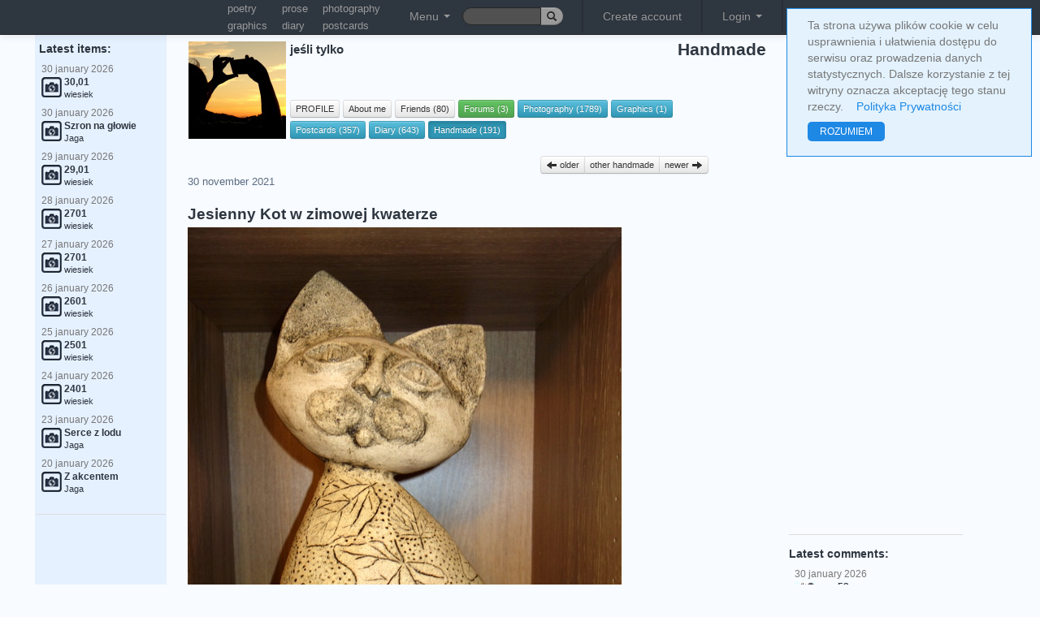

--- FILE ---
content_type: text/html; charset=UTF-8
request_url: https://truml.com/en/profiles/87788/handmade/239046
body_size: 13336
content:
<!DOCTYPE html><html lang="en"><head><meta http-equiv="Content-Type" content="text/html; charset=utf-8" /><meta name="viewport" content="user-scalable=yes, width=device-width, initial-scale=1.0" /><title>Jesienny Kot w zimowej kwaterze - jeśli tylko - handmade</title><link rel="canonical" href="https://truml.com/en/profiles/87788/handmade/239046" /><link rel="alternate" media="only screen and (max-width: 640px)" href="https://m.truml.com/en/profiles/87788/handmade/239046"><link rel="alternate" media="handheld" href="https://m.truml.com/en/profiles/87788/handmade/239046"><link rel="alternate" hreflang="en" href="https://truml.com/en/profiles/87788/handmade/239046" /><link rel="alternate" hreflang="pl" href="https://truml.com/pl/profiles/87788/handmade/239046" /><link href="/ext/css/btsp.css?v=2" rel="stylesheet" /><link href="/ext/css/btsp-fileupload.css?v=2" rel="stylesheet" /><link href="/css/style_btn.css?v=2" rel="stylesheet" /><meta name="description" content="Jesienny Kot w zimowej kwaterze - jeśli tylko - handmade - Truml Art of communication" /><meta name="keywords" content="poetry, poet, poem, poems, poets, photography, graphics, prose, art, truml, literature, poetry sites, short poems, amateur poetry" /><link rel="image_src" href="https://truml.com/image/91362/0x0" /><link href="/css/style_base.css?v=1661119457" rel="stylesheet" type='text/css' media="screen,projection" /><link href="/css/style_opt.css?v=1661118292" rel="stylesheet" type='text/css' media="screen,projection" /><link href="/fancybox/jquery.fancybox-1.3.444.css" rel="stylesheet" type="text/css" media="screen" /><link rel="shortcut icon" href="/favicon.ico" /><script type="text/javascript" src="/javascript/funs.js?v=1651912862"></script><script type="text/javascript" src="/javascript/jquery-1.7.1.min.js?v=1420272238"></script><script type="text/javascript" src="/fancybox/jquery.fancybox-1.3.4.pack.js"></script><script type="text/javascript" src="/fancybox/jquery.mousewheel-3.0.4.pack.js"></script><script type="text/javascript" src="/javascript/fancybox.js?v=1651912862"></script><script type="text/javascript" src="/javascript/actions3.js.php?v=1657694633&amp;lang=en"></script><script src='https://www.google.com/recaptcha/api.js'></script><script type="text/javascript">$.ajax({	'url':'/ajax/setresx',	'type':'post',	'dataType':'json',	'data': "w="+screen.width,  'cache': false,  'success':function(data, textStatus){}})</script><script>    (function(i,s,o,g,r,a,m){i['GoogleAnalyticsObject']=r;i[r]=i[r]||function(){        (i[r].q=i[r].q||[]).push(arguments)},i[r].l=1*new Date();a=s.createElement(o),        m=s.getElementsByTagName(o)[0];a.async=1;a.src=g;m.parentNode.insertBefore(a,m)    })(window,document,'script','//www.google-analytics.com/analytics.js','ga');    ga('create', 'UA-52832321-1', 'auto');    ga('send', 'pageview');</script><meta name="google-site-verification" content="BahqgKraETr9Gj--RjPoT8IFml44IqfEaiytxIoCr0o" /></head><body><div id="pagelang" style="display: none;">en</div><div id="fb-root"></div><script type="text/javascript">  window.fbAsyncInit = function() {    FB.init({      appId      : '137965202893852', // App ID      status     : true, // check login status      xfbml      : true,  // parse XFBML      version    : 'v7.0'    });  };  (function(d){      var js, id = 'facebook-jssdk'; if (d.getElementById(id)) {return;}      js = d.createElement('script'); js.id = id; js.async = true;      js.src = "https://connect.facebook.net/en_GB/all.js";      d.getElementsByTagName('head')[0].appendChild(js);  }(document));</script><div id="asyn-content"></div><div style="display: none" class="modal fade" id="confirm-allorfollow" tabindex="-1" role="dialog" aria-hidden="true">    <div class="modal-dialog">        <div class="modal-content">            <div class="modal-header">                <h2>my Truml</h2>            </div>            <div class="modal-body">                                    Switch to <strong>my Truml</strong> and find only watched artists!                            </div>            <div class="modal-footer">                <a href="/en/session/allorfollow" class="btn">close</a>                <a href="/en/session/allorfollow?value=follow" class="btn btn-info">my Truml</a>            </div>        </div>    </div></div><nav><div class="navbar navbar-inverse navbar-fixed-top">  <div class="navbar-inner">    <div class="container">      <ul class="nav pull-left">      <li>            <span style="width: 110px; float: left;">            &nbsp;            </span>        </li>          <li>            <table class="smallupmenu">                <tr>                    <td><a href="/en/poetry" title="poetry">poetry</a></td>                    <td><a href="/en/prose" title="prose">prose</a></td>                    <td><a href="/en/photography" title="photography">photography</a></td>                </tr>                <tr>                    <td><a href="/en/graphics" title="graphics">graphics</a></td>                    <td><a href="/en/diary" title="diary">diary</a></td>                    <td><a href="/en/postcards" title="postcards">postcards</a></td>                </tr>            </table>        </li>        <li class="dropdown">        <a class="dropdown-toggle mainMenuTop" role="button" data-toggle="dropdown" href="#">Menu <span class="caret"></span></a>          <ul class="dropdown-menu topmenu-icon-conrrection mainMenuSub">            <li><a href="/en/poetry" title="Poetry"><img src="/images/__poetry.png" alt="Poetry" />Poetry</a></li>            <li><a href="/en/prose" title="Prose"><img src="/images/__prose.png" alt="Prose" />Prose</a></li>            <li><a href="/en/photography" title="Photography"><img src="/images/__photography.png" alt="Photography" />Photography</a></li>            <li><a href="/en/graphics" title="Graphics"><img src="/images/__graphics2.png" alt="Graphics" />Graphics</a></li>            <li><a href="/en/videopoems" title="Video poems"><img src="/images/__videopoems.png" alt="Video poems" />Video poems</a></li>            <li><a href="/en/postcards" title="Postcards"><img src="/images/__postcards.png" alt="Postcards" />Postcards</a></li>            <li><a href="/en/diary" title="Diary"><img src="/images/__diary.png" alt="Diary" />Diary</a></li>            <li><a href="/en/books" title="Books"><img src="/images/__books.png" alt="Books" />Books</a></li>            <li><a href="/en/handmade" title="Handmade"><img src="/images/__handmade.png" alt="Handmade" />Handmade</a></li>            <li><hr /></li>            <li><a href="/en/profiles" title="Users"><img src="/images/__profiles.png" alt="Users" />Users</a></li>            <li><a href="/en/events" title="Events"><img src="/images/__events.png" alt="Events" />Events</a></li>            <li><a href="/en/rank" title="Ranking"><img src="/images/__contests.png" alt="Ranking" />Ranking</a></li>            <li><a href="/en/forums" title="Forums"><img src="/images/__forums.png" alt="Forums" />Forums</a></li>                        <li><a href="/en/news" title="News" style="colorx: blue;"><img src="/images/__news.png" alt="Truml" />News</a></li>          </ul>        </li>        <li>            <form action="/en/search" class="form-search" method="GET" id="cse-search-box" style="margin-top: 9px;margin-bottom: 0px;padding: 0px;">                <div class="input-append">                    <fieldset>                        <input type="text" name="q" class="search-query input-mini input-truml-a" style="height: 12px; width: 67px; font-size: 9pt">                        <button type="submit" class="btn btn-mini btn-lang"><i class="icon-search"></i></button>                    </fieldset>                </div>            </form>        </li>      </ul>      <ul class="nav pull-right mainMenuTop">        <li class="divider-vertical"></li>
<li><a href="/en/register">Create account</a></li>
<li class="divider-vertical"></li>
<li class="dropdown">
<a class="dropdown-toggle" role="button" data-toggle="dropdown" id="loginDropdown" href="#">Login <span class="caret"></span></a>
  <ul class="dropdown-menu" style="padding: 20px;">
    <li>
      <form method="post" action="/en/session/login" style="margin-bottom: 7px;">
      <fieldset>
      <input type="text" name="login" placeholder="e-mail" class="input-large" /><br />
      <input type="password" name="passwd"  placeholder="password" class="input-large" />
      <label class="checkbox"><input type="checkbox" name="persistent" value="yes" /> Remember me</label>
      <input type="submit" value="Log in with Truml" class="btn btn-new btn-block btn-submit-a" />
      </fieldset>
      </form>
            <p style="text-align: center; font-weight: bold;">or</p>
      <form action="#" onSubmit="window.location.href='https://www.facebook.com/dialog/oauth?client_id=137965202893852&amp;redirect_uri=https%3A%2F%2Ftruml.com%2Fprofiles%2Fhandmade-detail%3Ffromfb%3D1&amp;state=7136bcee3acfafa2839cdfae269406f5&amp;scope=email';return false;" method="post">
          <input type="submit" class="btn btn-new btn-fb" value="log in with fb"/>
      </form>
          </li>
  </ul>
</li>
<li class="divider-vertical"></li>        <li class="btn-group">        <div class="btn-group" data-toggle="buttons-radio" role="button">        <a href="/en/profiles/87788/handmade/239046" class="btn btn-mini btn-lang active">en</a>        <a href="/pl/profiles/87788/handmade/239046" class="btn btn-mini btn-lang">pl</a>        </div>        </li>         <li>             <a href="/en/" title="Truml"><img src="/images/logo6.png" style="height: 19px;" alt="Truml" /></a>        </li>      </ul>    </div>  </div></div></nav> <div class="container-fluid">  <div id="msgbox"></div>  <div class="row-fluid">   <div class="span2">     <div class="well well-new well-left">                <div style="margin-top: 25px;">&nbsp;</div>    <h4>&nbsp;Latest items:</h4>    <div class="last_comments">    <ul class="nav nav-pills nav-stacked correct"><li style="padding: 0px;margin: 0px;"><a href="/en/profiles/48992/photography/250163" title="30,01"><p class="dateText">30 &#106;&#97;&#110;&#117;&#97;&#114;&#121; 2026</p><img src="/images/_photography.png" alt="photography" /><span class="bold mainlyText">30,01</span><br /><p class="bodyText">wiesiek</p></a></li><li style="padding: 0px;margin: 0px;"><a href="/en/profiles/87936/photography/250162" title="Szron na głowie"><p class="dateText">30 &#106;&#97;&#110;&#117;&#97;&#114;&#121; 2026</p><img src="/images/_photography.png" alt="photography" /><span class="bold mainlyText">Szron na głowie</span><br /><p class="bodyText">Jaga</p></a></li><li style="padding: 0px;margin: 0px;"><a href="/en/profiles/48992/photography/250160" title="29,01"><p class="dateText">29 &#106;&#97;&#110;&#117;&#97;&#114;&#121; 2026</p><img src="/images/_photography.png" alt="photography" /><span class="bold mainlyText">29,01</span><br /><p class="bodyText">wiesiek</p></a></li><li style="padding: 0px;margin: 0px;"><a href="/en/profiles/48992/photography/250157" title="2701"><p class="dateText">28 &#106;&#97;&#110;&#117;&#97;&#114;&#121; 2026</p><img src="/images/_photography.png" alt="photography" /><span class="bold mainlyText">2701</span><br /><p class="bodyText">wiesiek</p></a></li><li style="padding: 0px;margin: 0px;"><a href="/en/profiles/48992/photography/250153" title="2701"><p class="dateText">27 &#106;&#97;&#110;&#117;&#97;&#114;&#121; 2026</p><img src="/images/_photography.png" alt="photography" /><span class="bold mainlyText">2701</span><br /><p class="bodyText">wiesiek</p></a></li><li style="padding: 0px;margin: 0px;"><a href="/en/profiles/48992/photography/250149" title="2601"><p class="dateText">26 &#106;&#97;&#110;&#117;&#97;&#114;&#121; 2026</p><img src="/images/_photography.png" alt="photography" /><span class="bold mainlyText">2601</span><br /><p class="bodyText">wiesiek</p></a></li><li style="padding: 0px;margin: 0px;"><a href="/en/profiles/48992/photography/250145" title="2501"><p class="dateText">25 &#106;&#97;&#110;&#117;&#97;&#114;&#121; 2026</p><img src="/images/_photography.png" alt="photography" /><span class="bold mainlyText">2501</span><br /><p class="bodyText">wiesiek</p></a></li><li style="padding: 0px;margin: 0px;"><a href="/en/profiles/48992/photography/250136" title="2401"><p class="dateText">24 &#106;&#97;&#110;&#117;&#97;&#114;&#121; 2026</p><img src="/images/_photography.png" alt="photography" /><span class="bold mainlyText">2401</span><br /><p class="bodyText">wiesiek</p></a></li><li style="padding: 0px;margin: 0px;"><a href="/en/profiles/87936/photography/250130" title="Serce z lodu"><p class="dateText">23 &#106;&#97;&#110;&#117;&#97;&#114;&#121; 2026</p><img src="/images/_photography.png" alt="photography" /><span class="bold mainlyText">Serce z lodu</span><br /><p class="bodyText">Jaga</p></a></li><li style="padding: 0px;margin: 0px;"><a href="/en/profiles/87936/photography/250120" title="Z akcentem"><p class="dateText">20 &#106;&#97;&#110;&#117;&#97;&#114;&#121; 2026</p><img src="/images/_photography.png" alt="photography" /><span class="bold mainlyText">Z akcentem</span><br /><p class="bodyText">Jaga</p></a></li></ul>    </div>        <div id="menu">              <hr />        <div style="text-align: center;">            <script async src="https://pagead2.googlesyndication.com/pagead/js/adsbygoogle.js?client=ca-pub-8167405575829678"
        crossorigin="anonymous"></script>
<!-- Elastyczna -->
<ins class="adsbygoogle"
     style="display:block"
     data-ad-client="ca-pub-8167405575829678"
     data-ad-slot="9161305361"
     data-ad-format="auto"
     data-full-width-responsive="true"></ins>
<script>
    (adsbygoogle = window.adsbygoogle || []).push({});
</script>
        </div>          </div>  <hr />  <!-- <a href="https://m.truml.com/?mobile=1" target="_blank"><img src="/images/mobile_en.gif" style="width: 167px;" alt="Mobile Truml" /></a> -->     </div>   </div>   <div class="span7" style="margin-top: 50px;">    <div id="profile-head"><h1 style="float: right; font-size: 1.3em;position: relative; top: -19px;">Handmade</h1>
<table class="profile-info"><tr><td rowspan="2">
<img src="/image-cache/ff/4b/d9c26f7a95c24fe0d64608c83d_120x120" style="max-width: 120px;margin-right: 3px;" alt="" /></td><td class="profile-upmenu-name"><a href="/en/profiles/87788"><strong>jeśli tylko</strong></a></td></tr>
<tr><td class="profile-upmenu-buttons" colspan="2">
<a href="/profiles/87788" id="upmenu_detail" class="btn btn-mini" title="PROFILE"> PROFILE </a>
<a href="/profiles/87788/about" id="upmenu_about" class="btn btn-mini" title="About me"> About me </a>
<a href="/profiles/87788/friends" id="upmenu_friends" class="btn btn-mini" title="Friends"> Friends (80)</a> <a href="/profiles/87788/forums" id="upmenu_forums" class="btn btn-success btn-mini" title="Forums"> Forums (3) </a> <a href="/profiles/87788/photography" id="upmenu_photography" class="btn btn-info btn-mini" title="Photography"> Photography (1789) </a> <a href="/profiles/87788/graphics" id="upmenu_graphics" class="btn btn-info btn-mini" title="Graphics"> Graphics (1) </a> <a href="/profiles/87788/postcards" id="upmenu_postcards" class="btn btn-info btn-mini" title="Postcards"> Postcards (357) </a> <a href="/profiles/87788/diary" id="upmenu_diary" class="btn btn-info btn-mini" title="Diary"> Diary (643) </a> <a href="/profiles/87788/handmade" id="upmenu_handmade" class="btn btn-info btn-mini" title="Handmade"> Handmade (191) </a> </td></tr>
</table>

<script type="text/javascript">
$('#upmenu_handmade').addClass('active');
</script>

<br class="clear" />
</div>
<div class="image-detail">
    <div class="prevnext btn-group">
            <a href="/en/profiles/87788/handmade/238660" title="Handmade" class="btn btn-mini"><i class="icon-arrow-left"></i> older </a>
            <a href="/en/profiles/87788/handmade" class="btn btn-mini">other handmade</a>
            <a href="/en/profiles/87788/handmade/239144" title="Handmade" class="btn btn-mini" /> newer <i class="icon-arrow-right"></i></a>
          </div><br class="clear"/><div class="item" id="item-239046"><article><header><p class="owner-name">30 &#110;&#111;&#118;&#101;&#109;&#98;&#101;&#114; 2021</p><h2 style="float: left;">Jesienny Kot w zimowej kwaterze <span class="category">&nbsp;</span></h2></header><p class="image-detail"><a class="single_image" href="/image/91362/0x0" title="Jesienny Kot w zimowej kwaterze"><br class="clear" /><img src="/image/91362/0x0" alt="Jesienny Kot w zimowej kwaterze" id="info_1_0" rel="239046|6|0|5" style="margin-top: -15px;"/></a></p><footer><div class="actions-line">        <!-- AddToAny BEGIN -->        <script>        var a2a_config = a2a_config || {};        a2a_config.onclick = 1;        </script>        <script async src="https://static.addtoany.com/menu/page.js"></script>        <!-- AddToAny END -->        <a class="a2a_dd" href="https://www.addtoany.com/share" data-a2a-url="https://truml.com/en/profiles/87788/handmade/239046"><img src="/images/share40.png" class="action-share" /></a><br /></div><div class="actions-line">number of comments: <span id="count-comments-239046">6</span> | rating: <span style="color: blue;" id="sum-votes-plus-239046">5</span> | <a href="#" class="show-slide btn btn-mini" id="action-more"><span class="caret"></span>&nbsp;more&nbsp;<span class="caret"></span></a><div id="slide-action-more" style="display: none;"><p><a class="tipAlertmark" title="Report &#116;&#104;&#105;&#115; item" ide="239046" module="element" author="jeśli tylko" href="#unregistered"><i class="icon-bell"></i> &#114;&#101;&#112;&#111;&#114;&#116;</a></p><p><a href="#unregistered" id="tipFavGroupsList"><i class="icon-heart"></i> <span>add to collection</span></a></p></div></div><div class="item-comments" id="item-comments-level1-239046"><div class="comment" id="item-1231245"><p class="owner-photo"><img src="/image-cache/bf/4c/0809a7e4c3d21b98aefa7fc46e_35x35" alt="" /></p><p class="owner-name"><strong><a href="/en/profiles/104931">Weronika</a></strong>, <span class="s" val="1 &#100;&#101;&#99;&#101;&#109;&#98;&#101;&#114; 2021 &#97;&#116 14:37"></span> <a name="c1231245" style="position: relative; top:-55px;">&nbsp;</a></p><p class="body">Znajome wibrysy.</p><p class="comm-actions"><a class="tipAlertmark" title="Report &#116;&#104;&#105;&#115; item" ide="1231245" module="comment (2021-12-01 14:37:48)" author="Weronika" href="#unregistered"><i class="icon-bell"></i> &#114;&#101;&#112;&#111;&#114;&#116;</a> | </p></div><div class="level2" id="item-comments-level2-1231245"><div class="comment" id="item-1231246"><p class="owner-photo"><img src="/image-cache/ff/4b/d9c26f7a95c24fe0d64608c83d_35x35" alt="" /></p><p class="owner-name"><strong><a href="/en/profiles/87788">jeśli tylko</a></strong>, <span class="s" val="1 &#100;&#101;&#99;&#101;&#109;&#98;&#101;&#114; 2021 &#97;&#116 14:38"></span> <a name="c1231246" style="position: relative; top:-55px;">&nbsp;</a></p><p class="body">gdzieś już coś..</p><p class="comm-actions"><a class="tipAlertmark" title="Report &#116;&#104;&#105;&#115; item" ide="1231246" module="comment (2021-12-01 14:38:42)" author="jeśli tylko" href="#unregistered"><i class="icon-bell"></i> &#114;&#101;&#112;&#111;&#114;&#116;</a> | </p></div></div><div class="comment" id="item-1231296"><p class="owner-photo"><img src="/image-cache/49/e7/71cfb9eeb6fa1875f014a849dd_35x35" alt="" /></p><p class="owner-name"><strong><a href="/en/profiles/85442">Ananke</a></strong>, <span class="s" val="5 &#100;&#101;&#99;&#101;&#109;&#98;&#101;&#114; 2021 &#97;&#116 20:50"></span> <a name="c1231296" style="position: relative; top:-55px;">&nbsp;</a></p><p class="body">jako lampion ?</p><p class="comm-actions"><a class="tipAlertmark" title="Report &#116;&#104;&#105;&#115; item" ide="1231296" module="comment (2021-12-05 20:50:54)" author="Ananke" href="#unregistered"><i class="icon-bell"></i> &#114;&#101;&#112;&#111;&#114;&#116;</a> | </p></div><div class="level2" id="item-comments-level2-1231296"><div class="comment" id="item-1231298"><p class="owner-photo"><img src="/image-cache/ff/4b/d9c26f7a95c24fe0d64608c83d_35x35" alt="" /></p><p class="owner-name"><strong><a href="/en/profiles/87788">jeśli tylko</a></strong>, <span class="s" val="5 &#100;&#101;&#99;&#101;&#109;&#98;&#101;&#114; 2021 &#97;&#116 20:53"></span> <a name="c1231298" style="position: relative; top:-55px;">&nbsp;</a></p><p class="body">on nie ma dziurek na wylot, raczej figura ogrodowa, ma pól metra wysokości ;)</p><p class="comm-actions"><a class="tipAlertmark" title="Report &#116;&#104;&#105;&#115; item" ide="1231298" module="comment (2021-12-05 20:53:16)" author="jeśli tylko" href="#unregistered"><i class="icon-bell"></i> &#114;&#101;&#112;&#111;&#114;&#116;</a> | </p></div></div><div class="comment" id="item-1231299"><p class="owner-photo"><img src="/image-cache/49/e7/71cfb9eeb6fa1875f014a849dd_35x35" alt="" /></p><p class="owner-name"><strong><a href="/en/profiles/85442">Ananke</a></strong>, <span class="s" val="5 &#100;&#101;&#99;&#101;&#109;&#98;&#101;&#114; 2021 &#97;&#116 20:56"></span> <a name="c1231299" style="position: relative; top:-55px;">&nbsp;</a></p><p class="body">aha taka ogrodowa persona :)</p><p class="comm-actions"><a class="tipAlertmark" title="Report &#116;&#104;&#105;&#115; item" ide="1231299" module="comment (2021-12-05 20:56:52)" author="Ananke" href="#unregistered"><i class="icon-bell"></i> &#114;&#101;&#112;&#111;&#114;&#116;</a> | </p></div><div class="level2" id="item-comments-level2-1231299"><div class="comment" id="item-1231300"><p class="owner-photo"><img src="/image-cache/ff/4b/d9c26f7a95c24fe0d64608c83d_35x35" alt="" /></p><p class="owner-name"><strong><a href="/en/profiles/87788">jeśli tylko</a></strong>, <span class="s" val="5 &#100;&#101;&#99;&#101;&#109;&#98;&#101;&#114; 2021 &#97;&#116 21:19"></span> <a name="c1231300" style="position: relative; top:-55px;">&nbsp;</a></p><p class="body">mam już jednego, bardziej przysadzistego w bardziej rudym kolorze i z wycięciami (ale nic w nim nie paliłam). Jeszcze nie wiem, gdzie ten trafi.. :)</p><p class="comm-actions"><a class="tipAlertmark" title="Report &#116;&#104;&#105;&#115; item" ide="1231300" module="comment (2021-12-05 21:19:20)" author="jeśli tylko" href="#unregistered"><i class="icon-bell"></i> &#114;&#101;&#112;&#111;&#114;&#116;</a> | </p></div></div></div></footer></article></div></div>
    <br class="clear"/>
<hr/>
<div>
    <div style="float: right;width: 50%;margin-bottom: 10px;margin-left: 10px;"><script async src="https://pagead2.googlesyndication.com/pagead/js/adsbygoogle.js?client=ca-pub-8167405575829678"
        crossorigin="anonymous"></script>
<!-- Elastyczna -->
<ins class="adsbygoogle"
     style="display:block"
     data-ad-client="ca-pub-8167405575829678"
     data-ad-slot="9161305361"
     data-ad-format="auto"
     data-full-width-responsive="true"></ins>
<script>
    (adsbygoogle = window.adsbygoogle || []).push({});
</script>
</div><div><div class="left-col-list"><span class="bold">other handmade:</span> <a href="/en/profiles/87788/handmade/249952" style="color: #2E3640;">Przygotowanie do mozaiki - trochę widać, co to będzie po poszkliwieniu i wypale :)</a>, <a href="/en/profiles/87788/handmade/249860" style="color: #2E3640;">talerzyki z sowami</a>, <a href="/en/profiles/87788/handmade/249260" style="color: #2E3640;">ceramiczne kwiaty w ceramicznej misce :) bukiet niebieski</a>, <a href="/en/profiles/87788/handmade/249128" style="color: #2E3640;">mozaika ryby</a>, <a href="/en/profiles/87788/handmade/249107" style="color: #2E3640;">na ludowo - orkiestra z solist(k)ą, wysokość &quot;na dłoń&quot;, glina</a>, <a href="/en/profiles/87788/handmade/249094" style="color: #2E3640;">broszki ceramiczne kolorowe.. kolorowe..</a>, <a href="/en/profiles/87788/handmade/248797" style="color: #2E3640;">anioł słoneczny - ceramika</a>, <a href="/en/profiles/87788/handmade/248494" style="color: #2E3640;">Mozaika ceramiczna &quot;Głowa kobiety&quot;, moja druga, komponowana od środka i kolejnymi kręgami</a>, <a href="/en/profiles/87788/handmade/248450" style="color: #2E3640;">Aniołek &quot;wejściowy&quot; - to moja najnowsze mozaika (zdjęcie kiepskie, ale tylko takie mam, bo już oddany :)</a>, <a href="/en/profiles/87788/handmade/248386" style="color: #2E3640;">mozaika ceramiczna geometryczna</a>, <a href="/en/profiles/87788/handmade/248111" style="color: #2E3640;">ulepione, czekają na wypał i kolor</a>, <a href="/en/profiles/87788/handmade/247400" style="color: #2E3640;">Poczęstujcie się ceramicznymi domkami na choinkę :) dobrych Świąt :)</a>, <a href="/en/profiles/87788/handmade/247364" style="color: #2E3640;">tarcza zegara &quot;miasteczko w szary dzień&quot; - niestety pękła w wypale..</a>, <a href="/en/profiles/87788/handmade/247363" style="color: #2E3640;">3 zegary ceramiczne - środkowy już znalazł dom :)</a>, <a href="/en/profiles/87788/handmade/247290" style="color: #2E3640;">doniczki z wzorkami</a>, <a href="/en/profiles/87788/handmade/246966" style="color: #2E3640;">talerzyk żłobiony</a>, <a href="/en/profiles/87788/handmade/246452" style="color: #2E3640;">zegar dla Jasia</a>, <a href="/en/profiles/87788/handmade/246280" style="color: #2E3640;">krowa.. po prostu..</a>, <a href="/en/profiles/87788/handmade/245047" style="color: #2E3640;">świątecznie :)</a>, <a href="/en/profiles/87788/handmade/244988" style="color: #2E3640;">to będzie zegar</a>, <a href="/en/profiles/87788/handmade/244938" style="color: #2E3640;">Zegar z czekoladowej gliny</a>, <a href="/en/profiles/87788/handmade/243603" style="color: #2E3640;">sowów trzech..</a>, <a href="/en/profiles/87788/handmade/243418" style="color: #2E3640;">Koń jaki jest..</a>, <a href="/en/profiles/87788/handmade/241906" style="color: #2E3640;">&quot;Odlot&quot; ceramika</a>, <a href="/en/profiles/87788/handmade/241754" style="color: #2E3640;">Lampion wreszcie wypalony :)</a>, <a href="/en/profiles/87788/handmade/241584" style="color: #2E3640;">aniołki się szykują..</a>, <a href="/en/profiles/87788/handmade/241545" style="color: #2E3640;">jeszcze magnesiki</a>, <a href="/en/profiles/87788/handmade/241518" style="color: #2E3640;">Magnesiki 3</a>, <a href="/en/profiles/87788/handmade/241492" style="color: #2E3640;">kubek z muchami</a>, <a href="/en/profiles/87788/handmade/241484" style="color: #2E3640;">Lampion dla koleżanki spod znaku Tygrysa</a>, <a href="/en/profiles/87788/handmade/241445" style="color: #2E3640;">magnesiki 2</a>, <a href="/en/profiles/87788/handmade/241386" style="color: #2E3640;">magnesiki (1)</a>, <a href="/en/profiles/87788/handmade/240452" style="color: #2E3640;">jak by go poszkliwić..</a>, <a href="/en/profiles/87788/handmade/240278" style="color: #2E3640;">kot mniejszy, też lampion</a>, <a href="/en/profiles/87788/handmade/240154" style="color: #2E3640;">jeszcze się kształtuje..</a>, <a href="/en/profiles/87788/handmade/240027" style="color: #2E3640;">większy lampion już upieczony</a>, <a href="/en/profiles/87788/handmade/239957" style="color: #2E3640;">błazenek</a>, <a href="/en/profiles/87788/handmade/239646" style="color: #2E3640;">rodzinka się powiększa</a>, <a href="/en/profiles/87788/handmade/239563" style="color: #2E3640;">dzień pieczenia pierniczków (wszystkie lukrowane pędzelkiem, nie pisakiem :)</a>, <a href="/en/profiles/87788/handmade/239421" style="color: #2E3640;">rybki do niebieskiej łazienki</a>, <a href="/en/profiles/87788/handmade/239330" style="color: #2E3640;">to będzie lampion</a>, <a href="/en/profiles/87788/handmade/239279" style="color: #2E3640;">do wyboru.. do koloru.. do kompletu - broszki i kolczyki</a>, <a href="/en/profiles/87788/handmade/239193" style="color: #2E3640;">montuję kolczyki.. zajęcie do rana..</a>, <a href="/en/profiles/87788/handmade/239144" style="color: #2E3640;">miska na mandarynki</a>, <a href="/en/profiles/87788/handmade/239046" style="color: #F8FBFF;"><span style="color: #F8FBFF;background: #5B6C80;"><strong>Jesienny Kot w zimowej kwaterze</strong></span></a>, <a href="/en/profiles/87788/handmade/238660" style="color: #2E3640;">a wyszło właśnie to</a>, <a href="/en/profiles/87788/handmade/238248" style="color: #2E3640;">jeszcze nie wiadomo, co z tego będzie..</a>, <a href="/en/profiles/87788/handmade/238091" style="color: #2E3640;">miseczka kanciasta</a>, <a href="/en/profiles/87788/handmade/237975" style="color: #2E3640;">małe naczynko</a>, <a href="/en/profiles/87788/handmade/237389" style="color: #2E3640;">miseczka ze słoniem.. albo słoń z miseczką..</a>, <a href="/en/profiles/87788/handmade/237366" style="color: #2E3640;">gwiazdozbiór Pies Niebieski</a>, <a href="/en/profiles/87788/handmade/237353" style="color: #2E3640;">przykleję agrafki i będą broszki..</a>, <a href="/en/profiles/87788/handmade/237198" style="color: #2E3640;">sowa lampion - naczekała się od listopada..</a>, <a href="/en/profiles/87788/handmade/237168" style="color: #2E3640;">pojemniki</a>, <a href="/en/profiles/87788/handmade/237090" style="color: #2E3640;">jabłuszko pełne snów..</a>, <a href="/en/profiles/87788/handmade/237042" style="color: #2E3640;">wracamy do lepienia</a>, <a href="/en/profiles/87788/handmade/236385" style="color: #2E3640;">Wesołego Jaja ;)</a>, <a href="/en/profiles/87788/handmade/236187" style="color: #2E3640;">od października czeka na wypalenie..</a>, <a href="/en/profiles/87788/handmade/235952" style="color: #2E3640;">kozy zimowe</a>, <a href="/en/profiles/87788/handmade/235608" style="color: #2E3640;">kolorowe ptaszorki</a>, <a href="/en/profiles/87788/handmade/234860" style="color: #2E3640;">wazonik</a>, <a href="/en/profiles/87788/handmade/234826" style="color: #2E3640;">jesień -sezon na jabłka, te dopiero idą do pieczenia</a>, <a href="/en/profiles/87788/handmade/234693" style="color: #2E3640;">niewykluczone, że to wyżeł..</a>, <a href="/en/profiles/87788/handmade/234608" style="color: #2E3640;">Wiktor</a>, <a href="/en/profiles/87788/handmade/234354" style="color: #2E3640;">Wiktor idzie się suszyć..</a>, <a href="/en/profiles/87788/handmade/234239" style="color: #2E3640;">pierwsze podejście, ma na imię Wiktor..</a>, <a href="/en/profiles/87788/handmade/233161" style="color: #2E3640;">wszyscy mówią - ustaw w ogródku poidełka</a>, <a href="/en/profiles/87788/handmade/232635" style="color: #2E3640;">lampion dla Tadka</a>, <a href="/en/profiles/87788/handmade/232527" style="color: #2E3640;">rybki do naklejenia na  ściany niebieskiej łazienki (w której znajduje się już lustro zrobione w zeszłym roku)</a>, <a href="/en/profiles/87788/handmade/232177" style="color: #2E3640;">dobrana para</a>, <a href="/en/profiles/87788/handmade/229868" style="color: #2E3640;">sówka (wys ok 9-10 cm) (nieszkliwiona)</a>, <a href="/en/profiles/87788/handmade/229707" style="color: #2E3640;">stadko kotów</a>, <a href="/en/profiles/87788/handmade/228031" style="color: #2E3640;">komplet misek w kolorach odwrotnych</a>, <a href="/en/profiles/87788/handmade/227940" style="color: #2E3640;">będą walentynki (i ceramiczne pierniczki ;)</a>, <a href="/en/profiles/87788/handmade/227393" style="color: #2E3640;">W tym roku - jabłuszka dla Trumlaków i Trumlaczek :))</a>, <a href="/en/profiles/87788/handmade/227365" style="color: #2E3640;">a tak wyglądają oboje razem :)</a>, <a href="/en/profiles/87788/handmade/227292" style="color: #2E3640;">kozioł</a>, <a href="/en/profiles/87788/handmade/227249" style="color: #2E3640;">mała koza już na własnych nóżkach</a>, <a href="/en/profiles/87788/handmade/227105" style="color: #2E3640;">zabawa w biżut - z koralików ceramicznych własnej roboty i okazyjnie kupionych łańcuszkow</a>, <a href="/en/profiles/87788/handmade/226536" style="color: #2E3640;">kot w kolorze (i w plenerze)</a>, <a href="/en/profiles/87788/handmade/225346" style="color: #2E3640;">mamy nowe zwierzątko domowe ;) (wys 45 cm ;)</a>, <a href="/en/profiles/87788/handmade/225067" style="color: #2E3640;">lampion</a>, <a href="/en/profiles/87788/handmade/224139" style="color: #2E3640;">Trumlaczkom i Trumlakom - dobrych, ciepłych Świąt i sympatycznego zajączka! :)) (proszę wybierać ;)</a>, <a href="/en/profiles/87788/handmade/223941" style="color: #2E3640;">mam śliczny pyszczek, a  i cały piękny jestem ;)</a>, <a href="/en/profiles/87788/handmade/223908" style="color: #2E3640;">doniczka z rybkami</a>, <a href="/en/profiles/87788/handmade/222638" style="color: #2E3640;">teraz jest nas dwóch</a>, <a href="/en/profiles/87788/handmade/222333" style="color: #2E3640;">mój syn powiedział, że to truskawka</a>, <a href="/en/profiles/87788/handmade/222275" style="color: #2E3640;">doniczka ze zwierzątkiem</a>, <a href="/en/profiles/87788/handmade/222225" style="color: #2E3640;">czas na gwiazdki.. na Gwiazdkę :)) dobrych Świąt wszystkim Trumla(cz)kom :))</a>, <a href="/en/profiles/87788/handmade/222038" style="color: #2E3640;">jaszczur</a>, <a href="/en/profiles/87788/handmade/221566" style="color: #2E3640;">jaszczur (surowa glina)</a>, <a href="/en/profiles/87788/handmade/221368" style="color: #2E3640;">kwiaty w koszyku (zadany temat pracy - kwadrat)</a>, <a href="/en/profiles/87788/handmade/221006" style="color: #2E3640;">Koszyczek z kwiatkami (elementy do kompozycji)</a>, <a href="/en/profiles/87788/handmade/220017" style="color: #2E3640;">Lampion dla kogoś, kto lubił koty i muzykę</a>, <a href="/en/profiles/87788/handmade/218575" style="color: #2E3640;">kot (poszkliwiony)</a>, <a href="/en/profiles/87788/handmade/218394" style="color: #2E3640;">kot - miska (surowa glina)</a>, <a href="/en/profiles/87788/handmade/218004" style="color: #2E3640;">Lampion wypalony</a>, <a href="/en/profiles/87788/handmade/217472" style="color: #2E3640;">lampion glina</a>, <a href="/en/profiles/87788/handmade/217113" style="color: #2E3640;">miska liść</a>, <a href="/en/profiles/87788/handmade/216914" style="color: #2E3640;">zwierz do ogródka</a>, <a href="/en/profiles/87788/handmade/216863" style="color: #2E3640;">Puchacz (lampion)</a>, <a href="/en/profiles/87788/handmade/215823" style="color: #2E3640;">ptaszory moje</a>, <a href="/en/profiles/87788/handmade/215034" style="color: #2E3640;">miska z kwiatkami (raku)</a>, <a href="/en/profiles/87788/handmade/214377" style="color: #2E3640;">miseczka na pierścionki</a>, <a href="/en/profiles/87788/handmade/214217" style="color: #2E3640;">świecznik (jesienny)</a>, <a href="/en/profiles/87788/handmade/212285" style="color: #2E3640;">korale dla pewnej Uli (ceramika i drewno)</a>, <a href="/en/profiles/87788/handmade/211895" style="color: #2E3640;">misa na suszki</a>, <a href="/en/profiles/87788/handmade/211503" style="color: #2E3640;">wazonik</a>, <a href="/en/profiles/87788/handmade/211484" style="color: #2E3640;">missseczki</a>, <a href="/en/profiles/87788/handmade/211175" style="color: #2E3640;">małe, śmieszne, do trzymania różnych cósiów _ 3</a>, <a href="/en/profiles/87788/handmade/211014" style="color: #2E3640;">konstruktywna (i wypukła)</a>, <a href="/en/profiles/87788/handmade/210923" style="color: #2E3640;">małe, śmieszne, do trzymania różnych cósiów _ 2</a>, <a href="/en/profiles/87788/handmade/210851" style="color: #2E3640;">małe, śmieszne, do trzymania różnych cósiów _ 1</a>, <a href="/en/profiles/87788/handmade/210258" style="color: #2E3640;">miska z listkami</a>, <a href="/en/profiles/87788/handmade/209866" style="color: #2E3640;">psik!</a>, <a href="/en/profiles/87788/handmade/209579" style="color: #2E3640;">Życzę Wszystkim najświąteczniejszego i najweselszego Jajka! :)))</a>, <a href="/en/profiles/87788/handmade/208913" style="color: #2E3640;">poidełko</a>, <a href="/en/profiles/87788/handmade/208417" style="color: #2E3640;">w wersji surowej</a>, <a href="/en/profiles/87788/handmade/208385" style="color: #2E3640;">i kamieni kupa</a>, <a href="/en/profiles/87788/handmade/208313" style="color: #2E3640;">przycisk do  papierów, które chce się mieć pod ręką</a>, <a href="/en/profiles/87788/handmade/208276" style="color: #2E3640;">talerzyk na biżuterię</a>, <a href="/en/profiles/87788/handmade/207182" style="color: #2E3640;">Niech Wam Gwiazdka.. ;))</a>, <a href="/en/profiles/87788/handmade/206970" style="color: #2E3640;">rodzinka</a>, <a href="/en/profiles/87788/handmade/206448" style="color: #2E3640;">może być i czapka ;)</a>, <a href="/en/profiles/87788/handmade/206266" style="color: #2E3640;">miska pomarańczowa</a>, <a href="/en/profiles/87788/handmade/205877" style="color: #2E3640;">ciasto czekoladowe z kremikiem waniliowym</a>, <a href="/en/profiles/87788/handmade/205594" style="color: #2E3640;">rybka złowiona</a>, <a href="/en/profiles/87788/handmade/205500" style="color: #2E3640;">zielony czas</a>, <a href="/en/profiles/87788/handmade/205404" style="color: #2E3640;">jesienne jabłuszka</a>, <a href="/en/profiles/87788/handmade/205367" style="color: #2E3640;">Czupurek czy Bazyliszek? ;)</a>, <a href="/en/profiles/87788/handmade/205269" style="color: #2E3640;">ślimak w swoim żywiole</a>, <a href="/en/profiles/87788/handmade/205030" style="color: #2E3640;">truskawkowy torcik (komu porcję? ;)</a>, <a href="/en/profiles/87788/handmade/204949" style="color: #2E3640;">ślimak</a>, <a href="/en/profiles/87788/handmade/204586" style="color: #2E3640;">pomysł na naszyjnik - pierwsze podejście</a>, <a href="/en/profiles/87788/handmade/204304" style="color: #2E3640;">hop, szklankę z pianką</a>, <a href="/en/profiles/87788/handmade/204257" style="color: #2E3640;">czupurek (świeżutki, jeszcze glina mokra :)</a>, <a href="/en/profiles/87788/handmade/204037" style="color: #2E3640;">liść jesienny</a>, <a href="/en/profiles/87788/handmade/202747" style="color: #2E3640;">patera z liściem</a>, <a href="/en/profiles/87788/handmade/202539" style="color: #2E3640;">rybeczka</a>, <a href="/en/profiles/87788/handmade/202468" style="color: #2E3640;">korale - ceramika i drewno</a>, <a href="/en/profiles/87788/handmade/202425" style="color: #2E3640;">patera łączka</a>, <a href="/en/profiles/87788/handmade/202322" style="color: #2E3640;">misa granatowa</a>, <a href="/en/profiles/87788/handmade/202269" style="color: #2E3640;">poczęstuj się jabłuszkiem</a>, <a href="/en/profiles/87788/handmade/202230" style="color: #2E3640;">na połysk</a>, <a href="/en/profiles/87788/handmade/202197" style="color: #2E3640;">szykuje się do lotu</a>, <a href="/en/profiles/87788/handmade/201996" style="color: #2E3640;">lotem bliżej</a>, <a href="/en/profiles/87788/handmade/201922" style="color: #2E3640;">kora mikowa (4 przykłady zastosowania tego samego szkliwa)</a>, <a href="/en/profiles/87788/handmade/201873" style="color: #2E3640;">korale (ceramika i drut miedziany)</a>, <a href="/en/profiles/87788/handmade/201800" style="color: #2E3640;">bliźniaki</a>, <a href="/en/profiles/87788/handmade/201736" style="color: #2E3640;">głowa/maska (druga próba)</a>, </div></div></div>
   </div>   <div class="span2">     <div class="well well-new well-right">      <div style="margin-top: 25px;">&nbsp;</div>  <div id="login_logout_boxxx">      <script async src="https://pagead2.googlesyndication.com/pagead/js/adsbygoogle.js?client=ca-pub-8167405575829678"
        crossorigin="anonymous"></script>
<!-- Elastyczna -->
<ins class="adsbygoogle"
     style="display:block"
     data-ad-client="ca-pub-8167405575829678"
     data-ad-slot="9161305361"
     data-ad-format="auto"
     data-full-width-responsive="true"></ins>
<script>
    (adsbygoogle = window.adsbygoogle || []).push({});
</script>
  </div><hr /><h4>Latest comments:</h4><div class="last_comments" id="last_comments_rc"><ul class="nav nav-pills nav-stacked correct"><li style="padding: 0px;margin: 0px;"><a href="/profiles/102020/poetry/250159#c1248049" title="lirycznie, optymistycznie i prawdziwie... w zgodzie"><p class="dateText">30 &#106;&#97;&#110;&#117;&#97;&#114;&#121; 2026</p><img src="/image-cache/5a/63/d138860f1a83b67432ee379c98_50x50" alt="sam53" /><span class="bold mainlyText">sam53</span><br /><p class="bodyText">lirycznie, optymistycznie i prawdziwie... w zgodzie</p></a></li><li style="padding: 0px;margin: 0px;"><a href="/profiles/102020/poetry/250159#c1248048" title="Grzech podnieść rękę na ziemię."><p class="dateText">29 &#106;&#97;&#110;&#117;&#97;&#114;&#121; 2026</p><img src="/image-cache/bf/4c/0809a7e4c3d21b98aefa7fc46e_50x50" alt="Weronika" /><span class="bold mainlyText">Weronika</span><br /><p class="bodyText">Grzech podnieść rękę na ziemię.</p></a></li><li style="padding: 0px;margin: 0px;"><a href="/profiles/87788/diary/250155#c1248047" title="podoba mi się beton, chociaż i asfalt też"><p class="dateText">29 &#106;&#97;&#110;&#117;&#97;&#114;&#121; 2026</p><img src="/image-cache/5a/63/d138860f1a83b67432ee379c98_50x50" alt="sam53" /><span class="bold mainlyText">sam53</span><br /><p class="bodyText">podoba mi się beton, chociaż i asfalt też</p></a></li><li style="padding: 0px;margin: 0px;"><a href="/profiles/87788/diary/250155#c1248046" title="pływa kanalikami.. koło ust.."><p class="dateText">29 &#106;&#97;&#110;&#117;&#97;&#114;&#121; 2026</p><img src="/image-cache/ff/4b/d9c26f7a95c24fe0d64608c83d_50x50" alt="jeśli tylko" /><span class="bold mainlyText">jeśli tylko</span><br /><p class="bodyText">pływa kanalikami.. koło ust..</p></a></li><li style="padding: 0px;margin: 0px;"><a href="/profiles/87788/diary/250155#c1248045" title="i trud najczęściej daremny. Zawsze jednak trzeba"><p class="dateText">29 &#106;&#97;&#110;&#117;&#97;&#114;&#121; 2026</p><img src="/image-cache/3b/35/3aabf32c90091e5a0fb5cd2052_50x50" alt="Jaga" /><span class="bold mainlyText">Jaga</span><br /><p class="bodyText">i trud najczęściej daremny. Zawsze jednak trzeba</p></a></li><li style="padding: 0px;margin: 0px;"><a href="/profiles/87788/diary/250155#c1248044" title="I szarosc głębsza.."><p class="dateText">28 &#106;&#97;&#110;&#117;&#97;&#114;&#121; 2026</p><img src="/image-cache/ff/4b/d9c26f7a95c24fe0d64608c83d_50x50" alt="jeśli tylko" /><span class="bold mainlyText">jeśli tylko</span><br /><p class="bodyText">I szarosc głębsza..</p></a></li><li style="padding: 0px;margin: 0px;"><a href="/profiles/87788/diary/250155#c1248043" title="Beton trudniej skruszyć..."><p class="dateText">28 &#106;&#97;&#110;&#117;&#97;&#114;&#121; 2026</p><img src="/image-cache/3b/35/3aabf32c90091e5a0fb5cd2052_50x50" alt="Jaga" /><span class="bold mainlyText">Jaga</span><br /><p class="bodyText">Beton trudniej skruszyć...</p></a></li><li style="padding: 0px;margin: 0px;"><a href="/profiles/101497/poetry/250152#c1248042" title="witaj, dawno nie widziana.."><p class="dateText">28 &#106;&#97;&#110;&#117;&#97;&#114;&#121; 2026</p><img src="/image-cache/ff/4b/d9c26f7a95c24fe0d64608c83d_50x50" alt="jeśli tylko" /><span class="bold mainlyText">jeśli tylko</span><br /><p class="bodyText">witaj, dawno nie widziana..</p></a></li><li style="padding: 0px;margin: 0px;"><a href="/profiles/102020/poetry/250142#c1248041" title="jak pamiętać.."><p class="dateText">28 &#106;&#97;&#110;&#117;&#97;&#114;&#121; 2026</p><img src="/image-cache/ff/4b/d9c26f7a95c24fe0d64608c83d_50x50" alt="jeśli tylko" /><span class="bold mainlyText">jeśli tylko</span><br /><p class="bodyText">jak pamiętać..</p></a></li><li style="padding: 0px;margin: 0px;"><a href="/profiles/101497/poetry/250152#c1248040" title="no i pamięć... och żeby nie ta pamięć, to"><p class="dateText">27 &#106;&#97;&#110;&#117;&#97;&#114;&#121; 2026</p><img src="/image-cache/5a/63/d138860f1a83b67432ee379c98_50x50" alt="sam53" /><span class="bold mainlyText">sam53</span><br /><p class="bodyText">no i pamięć... och żeby nie ta pamięć, to</p></a></li><li style="padding: 0px;margin: 0px;"><a href="/profiles/101497/poetry/250152#c1248039" title="&quot;tylko zadrą&quot; boli dłużej niż sztyletem..."><p class="dateText">27 &#106;&#97;&#110;&#117;&#97;&#114;&#121; 2026</p><img src="/image-cache/3b/35/3aabf32c90091e5a0fb5cd2052_50x50" alt="Jaga" /><span class="bold mainlyText">Jaga</span><br /><p class="bodyText">&quot;tylko zadrą&quot; boli dłużej niż sztyletem...</p></a></li><li style="padding: 0px;margin: 0px;"><a href="/profiles/85397/poetry/250137#c1248038" title="jest kilka receptur do przejęcia... ale mam"><p class="dateText">27 &#106;&#97;&#110;&#117;&#97;&#114;&#121; 2026</p><img src="/image-cache/5a/63/d138860f1a83b67432ee379c98_50x50" alt="sam53" /><span class="bold mainlyText">sam53</span><br /><p class="bodyText">jest kilka receptur do przejęcia... ale mam</p></a></li></ul></div><hr /><div class="fb-like-box" data-href="https://www.facebook.com/pages/Trumlcom/126560874040424" data-width="214" data-colorscheme="light" data-show-faces="true" data-header="true" data-stream="false" data-show-border="false"></div>      </div>   </div>  </div> </div>  <div id="bottom" class="stopka">    <hr />    <p><a href="/en/register/terms" title="Truml Terms of use" >Terms of use</a> | <a href="/en/register/privacy-policy" rel="nofollow" title="Truml Privacy policy">Privacy policy</a> | <a id="tip8" title="Contact" href="#contact">Contact</a></p>    <p>Copyright © 2010 truml.com, by using &#116;&#104;&#105;&#115; service &#121;&#111;&#117; accept <a href='/register/terms' title="truml terms of use">terms of use</a>.</p><br />  </div>  <div style="display:none;">  <div id="contact">    <h3>contact with us</h3>    <form method="post" id="contact_form" class="form-horizontal" style="text-align: left;">    <label class="control-label">Subject:</label><div class="controls"><input type="text" name="contact_title" /></div><br />    <label class="control-label">Message:</label><div class="controls"><textarea name="contact_msg" class="input-xlarge" rows="5" style="width: 400px;"></textarea></div><br />    <label class="control-label">Your name:</label><div class="controls"><input type="text" name="contact_name" /></div><br />    <label class="control-label">Your email:</label><div class="controls"><input type="text" name="contact_email"/></div><br />    <label class="control-label">&nbsp;</label><div class="controls"><input type="submit" value="send it" class="btn" /></div><br />    <input type="hidden" name="spam_control" class="auth_control" />    </form>  </div></div><div style="display:none;">  <div id="alertmark">    <form method="post" id="alertmark_form">        <p class="bold">Report &#116;&#104;&#105;&#115; item</p>    <p></p>    <p><label>Reason:&nbsp;</label><textarea name="addmsg" class="text" rows="7" style="width: 400px;"></textarea></p>    <fieldset>    <input type="hidden" name="auth" class="auth" value="0" />    <input type="hidden" name="spam_control" class="auth_control" />    <input type="hidden" id="alertmark_url_page" name="alertmark_url_page" value="https://truml.com/en/profiles/87788/handmade/239046" />    <input type="hidden" id="alertmark_ide" name="alertmark_ide" />    <input type="hidden" id="alertmark_module" name="alertmark_module" />    <input type="hidden" id="alertmark_author" name="alertmark_author" />    </fieldset>    <p><label>&nbsp;</label><input type="submit" class="btn" value="send it" /></p>    </form>  </div></div><div style="display:none;">  <div id="unregistered">    <p>&#89;&#111;&#117; have to be logged in to use &#116;&#104;&#105;&#115; feature. please <a href='/register' class="bold;">register</a></p>  </div></div><script type="text/javascript">clearS();</script><script src="/ext/js/btsp.js?v=2"></script><script src="/ext/js/btsp-fileupload.js?v=2"></script><div id="simplecookienotification_v01" style="display: block; z-index: 99999; min-height: 35px; width: 300px; position: fixed; background: rgb(227, 242, 253); border: 1px solid rgb(30, 136, 229); text-align: left; color: rgb(119, 119, 119); border-radius: 0px; top: 10px; right: 10px;">
    <div style="padding:10px; margin-left:15px; margin-right:15px; font-size:14px; font-weight:normal;">
        <span id="simplecookienotification_v01_powiadomienie">Ta strona używa plików cookie w celu usprawnienia i ułatwienia dostępu do serwisu oraz prowadzenia danych statystycznych. Dalsze korzystanie z tej witryny oznacza akceptację tego stanu rzeczy.</span><span id="br_pc_title_html"> &nbsp;&nbsp; </span>
        <a id="simplecookienotification_v01_polityka" href="/register/privacy-policy" style="color: rgb(30, 136, 229);">Polityka Prywatności</a><span id="br_pc2_title_html"> &nbsp;&nbsp; </span>
        <!-- <a id="simplecookienotification_v01_info" href="http://jakwylaczyccookie.pl/jak-wylaczyc-pliki-cookies/" style="color: rgb(30, 136, 229);">Jak wyłączyć cookies?</a><span id="br_pc3_title_html"> &nbsp;&nbsp; </span> -->
        <!-- <a id="simplecookienotification_v01_info2" href="https://nety.pl/cyberbezpieczenstwo" style="color: rgb(30, 136, 229);">Cyberbezpieczeństwo</a> -->
        <div id="jwc_hr1" style="height: 10px; display: block;"></div>
        <a id="okbutton" href="javascript:simplecookienotification_v01_create_cookie('simplecookienotification_v01',1,31);" style="position: relative; background: rgb(30, 136, 229); color: rgb(255, 255, 255); padding: 5px 15px; text-decoration: none; font-size: 12px; font-weight: normal; border: 0px solid rgb(227, 242, 253); border-radius: 5px;">ROZUMIEM</a><div id="jwc_hr2" style="height: 10px; display: block;"></div>
    </div>
</div>
<script type="text/javascript">var galTable= new Array(); var galx = 0;</script><script type="text/javascript">function simplecookienotification_v01_create_cookie(name,value,days) { if (days) { var date = new Date(); date.setTime(date.getTime()+(days*24*60*60*1000)); var expires = "; expires="+date.toGMTString(); } else var expires = ""; document.cookie = name+"="+value+expires+"; path=/"; document.getElementById("simplecookienotification_v01").style.display = "none"; } function simplecookienotification_v01_read_cookie(name) { var nameEQ = name + "="; var ca = document.cookie.split(";"); for(var i=0;i < ca.length;i++) { var c = ca[i]; while (c.charAt(0)==" ") c = c.substring(1,c.length); if (c.indexOf(nameEQ) == 0) return c.substring(nameEQ.length,c.length); }return null;}var simplecookienotification_v01_jest = simplecookienotification_v01_read_cookie("simplecookienotification_v01");if(simplecookienotification_v01_jest==1){ document.getElementById("simplecookienotification_v01").style.display = "none"; }</script>
1</body></html>

--- FILE ---
content_type: text/html; charset=utf-8
request_url: https://www.google.com/recaptcha/api2/aframe
body_size: -87
content:
<!DOCTYPE HTML><html><head><meta http-equiv="content-type" content="text/html; charset=UTF-8"></head><body><script nonce="CLTFU_r7MQArvFbyr9DZtw">/** Anti-fraud and anti-abuse applications only. See google.com/recaptcha */ try{var clients={'sodar':'https://pagead2.googlesyndication.com/pagead/sodar?'};window.addEventListener("message",function(a){try{if(a.source===window.parent){var b=JSON.parse(a.data);var c=clients[b['id']];if(c){var d=document.createElement('img');d.src=c+b['params']+'&rc='+(localStorage.getItem("rc::a")?sessionStorage.getItem("rc::b"):"");window.document.body.appendChild(d);sessionStorage.setItem("rc::e",parseInt(sessionStorage.getItem("rc::e")||0)+1);localStorage.setItem("rc::h",'1769818811247');}}}catch(b){}});window.parent.postMessage("_grecaptcha_ready", "*");}catch(b){}</script></body></html>

--- FILE ---
content_type: text/css
request_url: https://truml.com/css/style_base.css?v=1661119457
body_size: 4806
content:
body {
  margin: 0;
  font-family: 'Helvetica', 'Arial', 'Verdana', 'Lucida Grande';
  font-size: 16px;
  background: #F8FBFF;
  color: #2E3640;
  line-height: 20px;
}

a {
  color: #2E3640;
  text-decoration: none;
}

h1 {
  font-size: 1.75em;
}

h2 {
  font-size: 1.2em;
}

h3 {
  font-size: 1.1em;
}

h4 {
  font-size: 0.9em;
  margin-top: 0.3em;
  margin-bottom: 0.2em;
}

h5 {
  font-size: 0.8em;
}

.text-content {
  line-height: 150%;
  clear: both;
  font-size: 0.9em;
}

.fade-ol {
  background: #AED4FE;
  border: 1px solid #AED4FE;
  margin-bottom: 10px;
  display: table;
  font-size: 0.85em;
}

.fade-ol a {
  display:table-cell;
  vertical-align:middle;
  padding: 10px;
}

.fade-ol a:hover {
  text-decoration: none;
  background: #AED4FE;
}

.fade-ol a:active, .fade-cl a:active  {
  filter:alpha(opacity=90);
  -moz-opacity:0.9;
  -khtml-opacity: 0.9;
  opacity: 0.9;
}

.fade-ol .c1 {
  background: #EDF5FF;
  text-align: center;
}

.fade-ol .c2 {
  background: #DFEDFE;
}

.fade-ol .c2 .allItemsListAuthor {
}

.fade-ol .c2 .title-x {
  font-weight: bold;
}

.fade-ol .c2 .title {
  margin-left: -17px;
}

.fade-ol .c2 .owner-photo {
  width: 50px;
  height: 50px;
  float: left;
  margin: 5px 7px 7px -17px;
}

.fade-ol .c3 {
  background: #EDF5FF;
}

.stopka {
  font-size: 0.8em;
}

.text-list .item .owner-name {
  color: #5B6C80;
  font-size: 0.8em;
  margin: -3px 0px -3px 0px;
}

.dateTime {
  font-size: 0.8em;
  color: #5B6C80;
}

.text-detail .item .dateTime {
  color: #5B6C80;
  font-size: 0.8em;
}

.text-detail .item .owner-name {
  color: #5B6C80;
  font-size: 0.8em;
}

#login_logout_box {
  font-size: 0.9em;
}

.last_comments {
  line-height: 120%;
}

.last_comments div{
  margin-bottom: 10px;
}

.last_comments_profile {
  line-height: 120%;
}

.last_comments_profile div{
  background: #f5f5f5;
  margin-bottom: 10px;
  padding-left: 3px;
}

.last_comments_profile a {
  font-size: 0.75em;
  margin-top: -7px;
}

.last_comments_profile span {
  font-size: 0.75em;
}

.fade-cl {
  background: #eeeeee;
  border: 1px solid #aaaaaa;
  margin-bottom: 10px;
  display: table;
  font-size: 0.85em;
}

.fade-cl a {
  display:table-cell;
  vertical-align:middle;
  padding: 10px;
}

.fade-cl a:hover {
  text-decoration: none;
  background: #d3d3d3;
}

.fade-cl .c1 {
  width: 60px;
  background: #eeeeee;
  text-align: center;
}

.fade-cl .c2 {
  width: 220px;
  background: #e7e7e7;
}

.fade-cl .c2 .title-x {
  font-weight: bold;
}

.fade-cl .c2 .title {
  margin-left: -17px;
}

.fade-cl .c2 .owner-photo {
  width: 50px;
  height: 50px;
  float: left;
  margin: 0px 7px 7px -17px;
}

.fade-cl .c3 {
  background: #eeeeee;
}

.hp_left_box {
  width: 270px;
}

.hp_left_box p {
  margin-top: 10px;
  margin-bottom: 30px;
  font-size: 0.85em;
}

.left-col-list {
  font-size: 0.85em;
}

.item-comments {
  color: #2E3640;
  width: auto;
  margin-top: 3px;
}

.item-comments .comment .owner-name {
  color: #5B6C80;
  font-size: 0.8em;
}

.comment {
  margin: 7px 0px 7px 0px;
  background: #eeeeee;
  padding: 5px 0px 7px 5px;
}

.comment .owner-photo {
  float: left;
  margin: 0px 7px 7px 0px;
  width: 50px;
}

.comment .body {
  color: #2E3640;
  font-size: 13px;
  margin: 3px 7px 0px 57px;
  padding: 7px;
  background: #f5f5f5;
}

.comment .comm-actions {
  margin: 0px 0px -5px 57px;
  font-size: 0.8em;
}

.item-comments .level2 {
  margin: 0px 0px 0px 62px;
  width: auto;
}

#slide-action-more {
  background-color: rgba(200, 200, 200, 0.5);
  width: 150px;
  padding: 7px;
  font-size: 0.9em;
}

div.actions-line {
  margin-top: 7px;
  padding-top: 7px;
  border-top: 1px solid #dddddd;
  color: #5B6C80;
  font-size: 13px;
}

.action-vote-heart {
  width: 1.725em;
  cursor: pointer;
  padding-left: 1.5em;
}

.action-share {
  width: 1.725em;
  cursor: pointer;
  float: left;
}

span.actions-public {
  color: green;
  font-weight: bold;
}

span.actions-hidden {
  color: red;
  font-weight: bold;
}

.image-list .item .actions {
  color: #5B6C80;
}

.image-detail .item .owner-name {
  color: #5B6C80;
  font-size: 0.8125em;
  margin: 0px 7px 0px 0px;
}

.image-detail .category {
  margin-left: 10px;
  font-weight: normal;
  font-size: 0.8125em;
  color: #5B6C80;
}

.profile-menu {
  margin-top: 11px;
  padding: 3px;
  margin-bottom: 11px;
}

.profile-menu a {
  margin-top: 4px;
}

#profile-submenu {
  text-align: right;
  font-size: 0.9em;
}

.mainMenuTop {
  font-size: 14px;
}

.mainMenuSub {
  font-size: 14px;
}